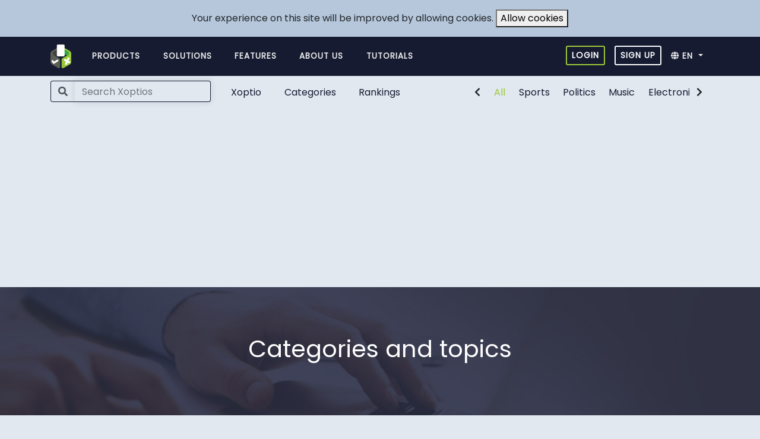

--- FILE ---
content_type: text/html; charset=UTF-8
request_url: https://xopt.io/optioCategories/brand-rivalry?page=10
body_size: 6419
content:
<!DOCTYPE html>
<html lang="en">
<head>
    <meta http-equiv="Content-Type" content="text/html; charset=UTF-8">
    <meta name="viewport" content="width=device-width, initial-scale=1.0, user-scalable=0, minimal-ui">
    <title>Categories and topics</title>

    <link rel="stylesheet" href="/users/css/app.css?id=23e6311a7a1393bc1f13">
    <link rel="preconnect" href="https://fonts.gstatic.com/">
    <meta name="csrf-token" content="Sp0KSENAR68t0yiqhIKMLbVb5dX00W0U5XJJQAXs">
    <link rel="canonical" href="https://xopt.io/optioCategories/brand-rivalry">
    
        <style>
        .width-100 {
            width: 100%;
        }
        @media (max-width: 576px) {
            .page-header {
                display: none;
            }
        }
    </style>

        <!-- Global site tag (gtag.js) - Google Ads: 482907487 -->
        <script async src="https://www.googletagmanager.com/gtag/js?id=AW-482907487"></script>
        <script>
            window.dataLayer = window.dataLayer || [];
            function gtag(){dataLayer.push(arguments);}
            gtag('js', new Date());
            gtag('config', 'AW-482907487');
        </script>
    </head>
<body>
<div class="js-cookie-consent cookie-consent">

    <span class="cookie-consent__message">
        Your experience on this site will be improved by allowing cookies.
    </span>

    <button class="js-cookie-consent-agree cookie-consent__agree">
        Allow cookies
    </button>

</div>

    <script>

        window.laravelCookieConsent = (function () {

            const COOKIE_VALUE = 1;
            const COOKIE_DOMAIN = 'xopt.io';

            function consentWithCookies() {
                setCookie('optio_cookie_consent', COOKIE_VALUE, 7300);
                hideCookieDialog();
            }

            function cookieExists(name) {
                return (document.cookie.split('; ').indexOf(name + '=' + COOKIE_VALUE) !== -1);
            }

            function hideCookieDialog() {
                const dialogs = document.getElementsByClassName('js-cookie-consent');

                for (let i = 0; i < dialogs.length; ++i) {
                    dialogs[i].style.display = 'none';
                }
            }

            function setCookie(name, value, expirationInDays) {
                const date = new Date();
                date.setTime(date.getTime() + (expirationInDays * 24 * 60 * 60 * 1000));
                document.cookie = name + '=' + value
                    + ';expires=' + date.toUTCString()
                    + ';domain=' + COOKIE_DOMAIN
                    + ';path=/'
                    + '';
            }

            if (cookieExists('optio_cookie_consent')) {
                hideCookieDialog();
            }

            const buttons = document.getElementsByClassName('js-cookie-consent-agree');

            for (let i = 0; i < buttons.length; ++i) {
                buttons[i].addEventListener('click', consentWithCookies);
            }

            return {
                consentWithCookies: consentWithCookies,
                hideCookieDialog: hideCookieDialog
            };
        })();
    </script>

<nav class="navbar navbar-expand-lg navbar-dark bg-secondary navbar-dark letter-spacing-1 main-toolbar">
    <div class="container">
        <a class="navbar-brand" href="/">
            <img src="https://xopt.io/images/logo.png" height="40" width="35" alt="Optio">
        </a>
        <button class="navbar-toggler collapsed" type="button" data-toggle="collapse" data-target="#navbarSupportedContent"
                aria-controls="navbarSupportedContent" aria-expanded="false" aria-label="Toggle navigation">
                <i class="fas fa-bars"></i>
        </button>
        <div class="collapse navbar-collapse font-weight-bold font-85" id="navbarSupportedContent">
            <ul class="navbar-nav mr-auto ml-md-2 text-uppercase">
                <li class="nav-item cross-icon">
                    <button class="navbar-toggler cross" type="button" data-toggle="collapse" data-target="#navbarSupportedContent"
                    aria-controls="navbarSupportedContent" aria-expanded="false" aria-label="Toggle navigation">
                        <i class="fas fa-times"></i>
                    </button>
                </li>
                                <li class="nav-item home-link">
                    <a class="nav-link mr-3" href="/">
                        <img src="https://xopt.io/images/icons/home.svg" alt="Home icon" class="d-lg-none" height="30" width="30" loading="lazy">
                        Home                    </a>
                </li>
                                    <li class="nav-item mr-md-3 text-uppercase mobile-header-menu">
                        <a class="nav-link mr-3"  href="https://xopt.io/login">
                            <img src="https://xopt.io/images/icons/login.svg"  class="d-lg-none" height="30" width="30" loading="lazy" alt="Login icon">
                            Login                        </a>
                    </li>

                                                <li class="nav-item">
                    <a class="nav-link mr-3" href="https://xopt.io/products">
                        <img src="https://xopt.io/images/icons/pricing.svg" class="d-lg-none" height="30"
                             alt="About icon" width="30" loading="lazy">
                        Products                    </a>
                </li>
                <li class="nav-item">
                    <a class="nav-link mr-3" href="https://xopt.io/solutions">
                        <img src="https://xopt.io/images/icons/solutions.svg"  class="d-lg-none" height="30" alt="About icon" width="30" loading="lazy">
                        Solutions                    </a>
                </li>
                <li class="nav-item">
                    <a class="nav-link mr-3" href="https://xopt.io/features">
                        <img src="https://xopt.io/images/icons/features.svg"  class="d-lg-none" height="30" alt="About icon" width="30" loading="lazy">
                        Features                    </a>
                </li>
                <li class="nav-item">
                    <a class="nav-link mr-3" href="https://xopt.io/about">
                        <img src="https://xopt.io/images/icons/about us.svg"  class="d-lg-none" height="30" alt="About icon" width="30" loading="lazy">
                        About us                    </a>
                </li>
                                    <li class="nav-item mr-md-3 text-uppercase mobile-header-menu">
                        <a class="btn btn-outline-light btn-sm font-weight-bold" href="https://xopt.io/register">
                            <img src="https://xopt.io/images/icons/signup.svg"  class="d-lg-none" height="30" width="30" loading="lazy" alt="Register icon">
                            Sign up                        </a>
                    </li>
                                                <li class="nav-item">
                    <a class="nav-link mr-3" href="https://xopt.io/tutorials">
                        <img src="https://xopt.io/images/icons/tutorials.svg" class="d-lg-none" height="30"
                             alt="Tutorials icon" width="30" loading="lazy">
                        Tutorials                    </a>
                </li>
                <li class="dropdown nav-item mobile-header-menu">
                    <a class="pl-md-0 dropdown-toggle nav-link dashboard" role="button" href="#"
                       data-toggle="dropdown"
                       aria-haspopup="true" aria-expanded="false">
                        <span class="fas fa-globe"></span>
                        <span class="text-uppercase">en</span>
                    </a>
                    <div class="dropdown-menu">
                                                    <a class="dropdown-item" href="/lang/en">English</a>
                                                    <a class="dropdown-item" href="/lang/ar">Arab</a>
                                                    <a class="dropdown-item" href="/lang/cn">Chinese</a>
                                                    <a class="dropdown-item" href="/lang/fr">French</a>
                                                    <a class="dropdown-item" href="/lang/de">German</a>
                                                    <a class="dropdown-item" href="/lang/es">Spanish</a>
                                                    <a class="dropdown-item" href="/lang/hi_IN">Hindi</a>
                                                    <a class="dropdown-item" href="/lang/in">Indonesian</a>
                                                    <a class="dropdown-item" href="/lang/it">Italiano</a>
                                                    <a class="dropdown-item" href="/lang/jp">Japanese</a>
                                                    <a class="dropdown-item" href="/lang/pt">Portuguese</a>
                                                    <a class="dropdown-item" href="/lang/ru">Russian</a>
                                                    <a class="dropdown-item" href="/lang/th">Thai</a>
                                                    <a class="dropdown-item" href="/lang/tr">Turkish</a>
                                                    <a class="dropdown-item" href="/lang/vi">Vietnamese</a>
                                            </div>
                </li>
                            </ul>
            <ul class="navbar-nav web-dropdown">
                                    <li class="nav-item mr-md-3 text-uppercase">
                        <a class="btn btn-outline-primary text-white btn-sm font-weight-bold border-light-green" href="https://xopt.io/login">
                            <img src="https://xopt.io/images/icons/login.svg"  class="d-lg-none" height="30" width="30" loading="lazy" alt="Login icon">
                            Login                        </a>
                    </li>
                    <li class="nav-item mr-md-3 text-uppercase">
                        <a class="btn btn-outline-light btn-sm font-weight-bold" href="https://xopt.io/register">
                            <img src="https://xopt.io/images/icons/signup.svg"  class="d-lg-none" height="30" width="30" loading="lazy" alt="Register icon">
                            Sign up                        </a>
                    </li>
                                <li class="dropdown nav-item">
                    <a class="pl-md-0 dropdown-toggle nav-link" role="button" href="#"
                       data-toggle="dropdown"
                       aria-haspopup="true" aria-expanded="false">
                        <span class="fa fa-globe"></span>
                        <span class="text-uppercase">en</span>
                    </a>
                    <div class="dropdown-menu">
                                                    <a class="dropdown-item" href="/lang/en">English</a>
                                                    <a class="dropdown-item" href="/lang/ar">Arab</a>
                                                    <a class="dropdown-item" href="/lang/cn">Chinese</a>
                                                    <a class="dropdown-item" href="/lang/fr">French</a>
                                                    <a class="dropdown-item" href="/lang/de">German</a>
                                                    <a class="dropdown-item" href="/lang/es">Spanish</a>
                                                    <a class="dropdown-item" href="/lang/hi_IN">Hindi</a>
                                                    <a class="dropdown-item" href="/lang/in">Indonesian</a>
                                                    <a class="dropdown-item" href="/lang/it">Italiano</a>
                                                    <a class="dropdown-item" href="/lang/jp">Japanese</a>
                                                    <a class="dropdown-item" href="/lang/pt">Portuguese</a>
                                                    <a class="dropdown-item" href="/lang/ru">Russian</a>
                                                    <a class="dropdown-item" href="/lang/th">Thai</a>
                                                    <a class="dropdown-item" href="/lang/tr">Turkish</a>
                                                    <a class="dropdown-item" href="/lang/vi">Vietnamese</a>
                                            </div>
                </li>

            </ul>
        </div>
    </div>
</nav>
<nav class="navbar navbar-expand-lg bg-body">
    <div class="container">
        <div class="row justify-content-between">
            <div class="col-10 col-lg-3 pr-0">
                <form class="my-2 my-lg-0" method="get" action="https://xopt.io/search">
                    <div class="input-group flex-nowrap">
                        <div class="input-group-prepend">
                                <span class="input-group-text border-right-0 border border-secondary bg-body">
                                    <span class="fa fa-search"></span>
                                </span>
                        </div>
                        <input type="search"
                               name="query"
                               class="form-control bg-transparent border-left-0 border border-secondary input-search"
                               minlength="3"
                               value=""
                               placeholder="Search Xoptios"
                               aria-label="Search">
                    </div>
                </form>
            </div>
            <div class="d-none d-lg-flex col-sm">
                <ul class="navbar-nav mr-auto ml-md-2">
                    <li class="nav-item">
                        <a class="nav-link mr-3" href="https://xopt.io/optio">
                            Xoptio                        </a>
                    </li>
                    <li class="nav-item">
                        <a class="nav-link mr-3" href="https://xopt.io/optioCategories">
                            Categories                        </a>
                    </li>
                    <li class="nav-item">
                        <a class="nav-link mr-3" href="https://xopt.io/rankings">
                            Rankings                        </a>
                    </li>
                </ul>
            </div>
            <div class="col-2 col-sm">
                <div class="category-slider d-none d-lg-inline-flex float-right">
                    <button class="btn btn-transparent left">
                        <span class="fa fa-chevron-left"></span>
                    </button>
                    <ul class="navbar-nav">
                        <li class="nav-item active">
                            <a href="https://xopt.io/optioCategories"
                               class="nav-link text-nowrap">All</a>
                        </li>
                                                    <li class="nav-item text-nowrap">
                                <a href="https://xopt.io/optioCategories/sports"
                                   class="nav-link">Sports</a>
                            </li>
                                                    <li class="nav-item text-nowrap">
                                <a href="https://xopt.io/optioCategories/politics"
                                   class="nav-link">Politics</a>
                            </li>
                                                    <li class="nav-item text-nowrap">
                                <a href="https://xopt.io/optioCategories/music"
                                   class="nav-link">Music</a>
                            </li>
                                                    <li class="nav-item text-nowrap">
                                <a href="https://xopt.io/optioCategories/electronic-games"
                                   class="nav-link">Electronic Games</a>
                            </li>
                                                    <li class="nav-item text-nowrap">
                                <a href="https://xopt.io/optioCategories/food"
                                   class="nav-link">Food</a>
                            </li>
                                                    <li class="nav-item text-nowrap">
                                <a href="https://xopt.io/optioCategories/travel"
                                   class="nav-link">Travel</a>
                            </li>
                                                    <li class="nav-item text-nowrap">
                                <a href="https://xopt.io/optioCategories/finance"
                                   class="nav-link">Finance</a>
                            </li>
                                                    <li class="nav-item text-nowrap">
                                <a href="https://xopt.io/optioCategories/art"
                                   class="nav-link">Art</a>
                            </li>
                                                    <li class="nav-item text-nowrap">
                                <a href="https://xopt.io/optioCategories/fashion"
                                   class="nav-link">Fashion</a>
                            </li>
                                                    <li class="nav-item text-nowrap">
                                <a href="https://xopt.io/optioCategories/technology"
                                   class="nav-link">Technology</a>
                            </li>
                                                    <li class="nav-item text-nowrap">
                                <a href="https://xopt.io/optioCategories/history"
                                   class="nav-link">History</a>
                            </li>
                                                    <li class="nav-item text-nowrap">
                                <a href="https://xopt.io/optioCategories/showbiz"
                                   class="nav-link">Showbiz</a>
                            </li>
                                                    <li class="nav-item text-nowrap">
                                <a href="https://xopt.io/optioCategories/biology"
                                   class="nav-link">Biology</a>
                            </li>
                                                    <li class="nav-item text-nowrap">
                                <a href="https://xopt.io/optioCategories/american-politics"
                                   class="nav-link">American Politics</a>
                            </li>
                                                    <li class="nav-item text-nowrap">
                                <a href="https://xopt.io/optioCategories/board-games"
                                   class="nav-link">Board Games</a>
                            </li>
                                                    <li class="nav-item text-nowrap">
                                <a href="https://xopt.io/optioCategories/health"
                                   class="nav-link">Health</a>
                            </li>
                                                    <li class="nav-item text-nowrap">
                                <a href="https://xopt.io/optioCategories/military"
                                   class="nav-link">Military</a>
                            </li>
                                                    <li class="nav-item text-nowrap">
                                <a href="https://xopt.io/optioCategories/mythology"
                                   class="nav-link">Mythology</a>
                            </li>
                                                    <li class="nav-item text-nowrap">
                                <a href="https://xopt.io/optioCategories/galactic"
                                   class="nav-link">Galactic</a>
                            </li>
                                                    <li class="nav-item text-nowrap">
                                <a href="https://xopt.io/optioCategories/cars"
                                   class="nav-link">Cars</a>
                            </li>
                                                    <li class="nav-item text-nowrap">
                                <a href="https://xopt.io/optioCategories/watches"
                                   class="nav-link">Watches</a>
                            </li>
                                                    <li class="nav-item text-nowrap">
                                <a href="https://xopt.io/optioCategories/brand-rivalry"
                                   class="nav-link">Brand Rivalry</a>
                            </li>
                                                    <li class="nav-item text-nowrap">
                                <a href="https://xopt.io/optioCategories/anime-comics"
                                   class="nav-link">Anime / Comics</a>
                            </li>
                                                    <li class="nav-item text-nowrap">
                                <a href="https://xopt.io/optioCategories/literature"
                                   class="nav-link">Literature</a>
                            </li>
                                                    <li class="nav-item text-nowrap">
                                <a href="https://xopt.io/optioCategories/youtube"
                                   class="nav-link">YouTube</a>
                            </li>
                                                    <li class="nav-item text-nowrap">
                                <a href="https://xopt.io/optioCategories/life-style"
                                   class="nav-link">Life Style</a>
                            </li>
                                            </ul>
                    <button class="btn btn-transparent right">
                        <span class="fa fa-chevron-right"></span>
                    </button>
                </div>

                <div class="dropdown dropleft d-lg-none text-center category-dropdown">
                    <a class="btn btn-transparent text-white px-0 btn-lg" href="#" role="button"
                       style="padding-top: 0.75rem"
                       data-toggle="dropdown" aria-haspopup="true" aria-expanded="false" aria-label="Expand navigation">
                        <span class="fa fa-ellipsis-v"></span>
                    </a>
                    <div class="dropdown-menu">
                        <li class="nav-item">
                            <a class="nav-link mr-3" href="https://xopt.io/optio">
                                Xoptio                            </a>
                        </li>
                        <li class="nav-item">
                            <a class="nav-link mr-3" href="https://xopt.io/optioCategories">
                                Categories                            </a>
                        </li>
                        <li class="nav-item">
                            <a class="nav-link mr-3" href="https://xopt.io/rankings">
                                Rankings                            </a>
                        </li>
                        <div class="dropdown-divider"></div>
                        <h6 class="dropdown-header">Categories</h6>
                                                    <a class="dropdown-item"
                               href="https://xopt.io/optioCategories/sports">Sports</a>
                                                    <a class="dropdown-item"
                               href="https://xopt.io/optioCategories/politics">Politics</a>
                                                    <a class="dropdown-item"
                               href="https://xopt.io/optioCategories/music">Music</a>
                                                    <a class="dropdown-item"
                               href="https://xopt.io/optioCategories/electronic-games">Electronic Games</a>
                                                    <a class="dropdown-item"
                               href="https://xopt.io/optioCategories/food">Food</a>
                                                    <a class="dropdown-item"
                               href="https://xopt.io/optioCategories/travel">Travel</a>
                                                    <a class="dropdown-item"
                               href="https://xopt.io/optioCategories/finance">Finance</a>
                                                    <a class="dropdown-item"
                               href="https://xopt.io/optioCategories/art">Art</a>
                                                    <a class="dropdown-item"
                               href="https://xopt.io/optioCategories/fashion">Fashion</a>
                                                    <a class="dropdown-item"
                               href="https://xopt.io/optioCategories/technology">Technology</a>
                                                    <a class="dropdown-item"
                               href="https://xopt.io/optioCategories/history">History</a>
                                                    <a class="dropdown-item"
                               href="https://xopt.io/optioCategories/showbiz">Showbiz</a>
                                                    <a class="dropdown-item"
                               href="https://xopt.io/optioCategories/biology">Biology</a>
                                                    <a class="dropdown-item"
                               href="https://xopt.io/optioCategories/american-politics">American Politics</a>
                                                    <a class="dropdown-item"
                               href="https://xopt.io/optioCategories/board-games">Board Games</a>
                                                    <a class="dropdown-item"
                               href="https://xopt.io/optioCategories/health">Health</a>
                                                    <a class="dropdown-item"
                               href="https://xopt.io/optioCategories/military">Military</a>
                                                    <a class="dropdown-item"
                               href="https://xopt.io/optioCategories/mythology">Mythology</a>
                                                    <a class="dropdown-item"
                               href="https://xopt.io/optioCategories/galactic">Galactic</a>
                                                    <a class="dropdown-item"
                               href="https://xopt.io/optioCategories/cars">Cars</a>
                                                    <a class="dropdown-item"
                               href="https://xopt.io/optioCategories/watches">Watches</a>
                                                    <a class="dropdown-item"
                               href="https://xopt.io/optioCategories/brand-rivalry">Brand Rivalry</a>
                                                    <a class="dropdown-item"
                               href="https://xopt.io/optioCategories/anime-comics">Anime / Comics</a>
                                                    <a class="dropdown-item"
                               href="https://xopt.io/optioCategories/literature">Literature</a>
                                                    <a class="dropdown-item"
                               href="https://xopt.io/optioCategories/youtube">YouTube</a>
                                                    <a class="dropdown-item"
                               href="https://xopt.io/optioCategories/life-style">Life Style</a>
                                            </div>
                </div>
            </div>
        </div>
    </div>
</nav>


<main>
        <div class="page-header">
            <h1>Categories and topics</h1>
    </div>
        <div class="d-md-none">
         <div class="bg-secondary px-2 py-4 mb-4">
    <h5 class="text-center mb-4">
        <a href="https://xopt.io/rankings" class="btn btn-primary bg-secondary btn-block">
            Most voted Xoptios        </a>
    </h5>
    <div class="carousel slide" data-ride="carousel" data-interval="5000" id="234">
        <div class="carousel-inner">
                            <div class="carousel-item  active ">
                    <a class="card mx-4" href="https://xopt.io/optio/53677">
                        <div class="card-body">
                            <h6 class="text-center text-truncate text-primary font-weight-bold">Will Vladimir Putin Start a Nuclear war against NATO and the free world</h6>
                            <div class="row">
                                                                    <div class="col-6">
                                        <img src="/storage/14120/conversions/HzuP7spXoPwoQTruVQIkbFg92yKQXdzUqLc7VjCE-image.jpg" alt="Vladimir Putin will start a Nuclear war"
                                             class="img-fluid rounded"
                                             width="500"
                                             height="500"
                                             loading="lazy">
                                        <h6 class="text-center mb-0 text-truncate">Vladimir Putin will start a Nuclear war</h6>
                                    </div>
                                                                    <div class="col-6">
                                        <img src="/storage/14101/conversions/qEXI8UYVMp03mviIcWHHmCN9OYaQWTbc59fC6Fjc-image.jpg" alt="Zelenskyy will be able to stop Nuclear war"
                                             class="img-fluid rounded"
                                             width="500"
                                             height="500"
                                             loading="lazy">
                                        <h6 class="text-center mb-0 text-truncate">Zelenskyy will be able to stop Nuclear war</h6>
                                    </div>
                                                            </div>
                        </div>
                    </a>
                </div>
                            <div class="carousel-item ">
                    <a class="card mx-4" href="https://xopt.io/optio/51007">
                        <div class="card-body">
                            <h6 class="text-center text-truncate text-primary font-weight-bold">Who holds the key to peace for China, Is war inevitable?</h6>
                            <div class="row">
                                                                    <div class="col-6">
                                        <img src="/storage/1256/conversions/RvUPM44jw9YGc0HMiL8vS3ayi2vQpYUUUKZXxBOr-image.jpg" alt="Xi Jinping"
                                             class="img-fluid rounded"
                                             width="500"
                                             height="500"
                                             loading="lazy">
                                        <h6 class="text-center mb-0 text-truncate">Xi Jinping</h6>
                                    </div>
                                                                    <div class="col-6">
                                        <img src="/storage/14014/conversions/p9t11ntknbcYHWQLx3D7ekYxmr1TOcoBEaaa5ran-image.jpg" alt="Tsai Ing-wen"
                                             class="img-fluid rounded"
                                             width="500"
                                             height="500"
                                             loading="lazy">
                                        <h6 class="text-center mb-0 text-truncate">Tsai Ing-wen</h6>
                                    </div>
                                                            </div>
                        </div>
                    </a>
                </div>
                            <div class="carousel-item ">
                    <a class="card mx-4" href="https://xopt.io/optio/2924">
                        <div class="card-body">
                            <h6 class="text-center text-truncate text-primary font-weight-bold">Democracy or Dictatorship in Myanmar</h6>
                            <div class="row">
                                                                    <div class="col-6">
                                        <img src="/storage/6028/conversions/SpjKpa2WpEMSwIm1Vc5dgS36IpCy8T89NE4ADmok-image.jpg" alt="Aung San Suu Kyi　(Myanmar Coup 2021)"
                                             class="img-fluid rounded"
                                             width="500"
                                             height="500"
                                             loading="lazy">
                                        <h6 class="text-center mb-0 text-truncate">Aung San Suu Kyi　(Myanmar Coup 2021)</h6>
                                    </div>
                                                                    <div class="col-6">
                                        <img src="/storage/6029/conversions/XkYcTw6GdUsyhd5bDCSDAvs7qL9CBxhLQqJmRN12-image.jpg" alt="Min Aung Hlaing (Myanmar Coup 2021)"
                                             class="img-fluid rounded"
                                             width="500"
                                             height="500"
                                             loading="lazy">
                                        <h6 class="text-center mb-0 text-truncate">Min Aung Hlaing (Myanmar Coup 2021)</h6>
                                    </div>
                                                            </div>
                        </div>
                    </a>
                </div>
                            <div class="carousel-item ">
                    <a class="card mx-4" href="https://xopt.io/optio/309">
                        <div class="card-body">
                            <h6 class="text-center text-truncate text-primary font-weight-bold">Nocturiglow vs URSEC</h6>
                            <div class="row">
                                                                    <div class="col-6">
                                        <img src="/storage/528/conversions/Kbgh94WULkwuw6ytFVgFvDQUUmqAEJx8xGuuTBi7-image.jpg" alt="Nocturiglow Urinal Bottle"
                                             class="img-fluid rounded"
                                             width="500"
                                             height="500"
                                             loading="lazy">
                                        <h6 class="text-center mb-0 text-truncate">Nocturiglow Urinal Bottle</h6>
                                    </div>
                                                                    <div class="col-6">
                                        <img src="/storage/527/conversions/vdA82mx85IRynGwwOcNWNT60GnxkKK9kDciCWHrm-image.jpg" alt="URSEC Urinal Bottle"
                                             class="img-fluid rounded"
                                             width="500"
                                             height="500"
                                             loading="lazy">
                                        <h6 class="text-center mb-0 text-truncate">URSEC Urinal Bottle</h6>
                                    </div>
                                                            </div>
                        </div>
                    </a>
                </div>
                    </div>
    </div>
</div>
 
    </div>
    <div class="container">
        <div class="row">
            <div class="col-md-8">
                <h3 class="text-center mb-4 mt-2 mt-md-0 h5">
                                        Brand Rivalry
                </h3>
                                <div class="row">
                                            <div class="col">
                            <p class="text-center">No Xoptios found</p>
                        </div>
                                    </div>
                <div class="d-flex justify-content-center">
                    <nav>
        <ul class="pagination">
            
                            <li class="page-item">
                    <a class="page-link" href="https://xopt.io/optioCategories/brand-rivalry?page=9" rel="prev" aria-label="&laquo; Previous">&lsaquo;</a>
                </li>
            
            
                            
                
                
                                                                                        <li class="page-item"><a class="page-link" href="https://xopt.io/optioCategories/brand-rivalry?page=1">1</a></li>
                                                                                                <li class="page-item"><a class="page-link" href="https://xopt.io/optioCategories/brand-rivalry?page=2">2</a></li>
                                                                                                <li class="page-item"><a class="page-link" href="https://xopt.io/optioCategories/brand-rivalry?page=3">3</a></li>
                                                                                                <li class="page-item"><a class="page-link" href="https://xopt.io/optioCategories/brand-rivalry?page=4">4</a></li>
                                                                                                <li class="page-item"><a class="page-link" href="https://xopt.io/optioCategories/brand-rivalry?page=5">5</a></li>
                                                                                                <li class="page-item"><a class="page-link" href="https://xopt.io/optioCategories/brand-rivalry?page=6">6</a></li>
                                                                                                <li class="page-item"><a class="page-link" href="https://xopt.io/optioCategories/brand-rivalry?page=7">7</a></li>
                                                                                                <li class="page-item"><a class="page-link" href="https://xopt.io/optioCategories/brand-rivalry?page=8">8</a></li>
                                                                                                <li class="page-item"><a class="page-link" href="https://xopt.io/optioCategories/brand-rivalry?page=9">9</a></li>
                                                                        
            
                            <li class="page-item disabled" aria-disabled="true" aria-label="Next &raquo;">
                    <span class="page-link" aria-hidden="true">&rsaquo;</span>
                </li>
                    </ul>
    </nav>

                </div>
            </div>
            <div class="col-md-4 d-none d-md-block">
                 <div class="card most-voted bg-tertiary mb-3">
    <div class="card-body">
        <div class="mb-4">
            <a href="https://xopt.io/rankings" class="btn btn-primary btn-block">Most voted Xoptios</a>
        </div>
                                <a class="card mb-2" href="https://xopt.io/optio/53677">
    <div class="card-body">
        <h6 class="text-center text-truncate font-weight-bold text-primary">Will Vladimir Putin Start a Nuclear war against NATO and the free world</h6>
        <div class="row">
                            <div class="col-6 px-1">
                    <img src="/storage/14120/conversions/HzuP7spXoPwoQTruVQIkbFg92yKQXdzUqLc7VjCE-image.jpg"
                         alt="Vladimir Putin will start a Nuclear war"
                         class="img-fluid rounded mb-2"
                         width="500"
                         height="500"
                         loading="lazy">
                    <h6 class="text-center mb-0 font-85 text-truncate">Vladimir Putin will start a Nuclear war</h6>
                </div>
                            <div class="col-6 px-1">
                    <img src="/storage/14101/conversions/qEXI8UYVMp03mviIcWHHmCN9OYaQWTbc59fC6Fjc-image.jpg"
                         alt="Zelenskyy will be able to stop Nuclear war"
                         class="img-fluid rounded mb-2"
                         width="500"
                         height="500"
                         loading="lazy">
                    <h6 class="text-center mb-0 font-85 text-truncate">Zelenskyy will be able to stop Nuclear war</h6>
                </div>
                    </div>
    </div>
</a>
                                <a class="card mb-2" href="https://xopt.io/optio/51007">
    <div class="card-body">
        <h6 class="text-center text-truncate font-weight-bold text-primary">Who holds the key to peace for China, Is war inevitable?</h6>
        <div class="row">
                            <div class="col-6 px-1">
                    <img src="/storage/1256/conversions/RvUPM44jw9YGc0HMiL8vS3ayi2vQpYUUUKZXxBOr-image.jpg"
                         alt="Xi Jinping"
                         class="img-fluid rounded mb-2"
                         width="500"
                         height="500"
                         loading="lazy">
                    <h6 class="text-center mb-0 font-85 text-truncate">Xi Jinping</h6>
                </div>
                            <div class="col-6 px-1">
                    <img src="/storage/14014/conversions/p9t11ntknbcYHWQLx3D7ekYxmr1TOcoBEaaa5ran-image.jpg"
                         alt="Tsai Ing-wen"
                         class="img-fluid rounded mb-2"
                         width="500"
                         height="500"
                         loading="lazy">
                    <h6 class="text-center mb-0 font-85 text-truncate">Tsai Ing-wen</h6>
                </div>
                    </div>
    </div>
</a>
                    <script async src="https://pagead2.googlesyndication.com/pagead/js/adsbygoogle.js?client=ca-pub-4253856729526957"
        crossorigin="anonymous"></script>
<!-- Sidebar -->
<ins class="adsbygoogle"
     style="display:block"
     data-ad-client="ca-pub-4253856729526957"
     data-ad-slot="7806224288"
     data-ad-format="auto"
     data-full-width-responsive="true"></ins>
<script>
    (adsbygoogle = window.adsbygoogle || []).push({});
</script>
            <a class="card mb-2" href="https://xopt.io/optio/2924">
    <div class="card-body">
        <h6 class="text-center text-truncate font-weight-bold text-primary">Democracy or Dictatorship in Myanmar</h6>
        <div class="row">
                            <div class="col-6 px-1">
                    <img src="/storage/6028/conversions/SpjKpa2WpEMSwIm1Vc5dgS36IpCy8T89NE4ADmok-image.jpg"
                         alt="Aung San Suu Kyi　(Myanmar Coup 2021)"
                         class="img-fluid rounded mb-2"
                         width="500"
                         height="500"
                         loading="lazy">
                    <h6 class="text-center mb-0 font-85 text-truncate">Aung San Suu Kyi　(Myanmar Coup 2021)</h6>
                </div>
                            <div class="col-6 px-1">
                    <img src="/storage/6029/conversions/XkYcTw6GdUsyhd5bDCSDAvs7qL9CBxhLQqJmRN12-image.jpg"
                         alt="Min Aung Hlaing (Myanmar Coup 2021)"
                         class="img-fluid rounded mb-2"
                         width="500"
                         height="500"
                         loading="lazy">
                    <h6 class="text-center mb-0 font-85 text-truncate">Min Aung Hlaing (Myanmar Coup 2021)</h6>
                </div>
                    </div>
    </div>
</a>
                                <a class="card mb-2" href="https://xopt.io/optio/309">
    <div class="card-body">
        <h6 class="text-center text-truncate font-weight-bold text-primary">Nocturiglow vs URSEC</h6>
        <div class="row">
                            <div class="col-6 px-1">
                    <img src="/storage/528/conversions/Kbgh94WULkwuw6ytFVgFvDQUUmqAEJx8xGuuTBi7-image.jpg"
                         alt="Nocturiglow Urinal Bottle"
                         class="img-fluid rounded mb-2"
                         width="500"
                         height="500"
                         loading="lazy">
                    <h6 class="text-center mb-0 font-85 text-truncate">Nocturiglow Urinal Bottle</h6>
                </div>
                            <div class="col-6 px-1">
                    <img src="/storage/527/conversions/vdA82mx85IRynGwwOcNWNT60GnxkKK9kDciCWHrm-image.jpg"
                         alt="URSEC Urinal Bottle"
                         class="img-fluid rounded mb-2"
                         width="500"
                         height="500"
                         loading="lazy">
                    <h6 class="text-center mb-0 font-85 text-truncate">URSEC Urinal Bottle</h6>
                </div>
                    </div>
    </div>
</a>
            </div>
</div>
 
            </div>
        </div>
    </div>
</main>
<div class="footer">
    <div class="container">
        <div class="row">
            <div class="col-sm col-md-2">
                <a class="navbar-brand" href="/">
                    <img src="https://xopt.io/images/logo.png" height="50" width="43" loading="lazy" alt="Optio">
                </a>
            </div>
            <div class="col-sm">
                <div class="text-uppercase h6">Company</div>
                <ul class="nav flex-column">
                    <li class="nav-item">
                        <a class="text-white" href="https://xopt.io/about">About us</a>
                    </li>
                    <li class="nav-item">
                        <a class="text-white" href="#">Careers</a>
                    </li>
                    <li class="nav-item">
                        <a class="text-white" href="https://xopt.io/products">Products</a>
                    </li>
                </ul>
            </div>
            <div class="col-sm">
                <div class="text-uppercase h6">Legal</div>
                <ul class="nav flex-column">
                    <li class="nav-item">
                        <a class="text-white" href="https://xopt.io/privacy-policy">Privacy Policy</a>
                    </li>
                    <li class="nav-item">
                        <a class="text-white" href="https://xopt.io/terms-and-conditions">User agreement</a>
                    </li>
                    <li class="nav-item">
                        <a class="text-white" href="https://xopt.io/data-protection">Data protection</a>
                    </li>
                </ul>
            </div>
            <div class="col-sm">
                <div class="text-uppercase h6">Contact</div>
                <ul class="nav flex-column ml-0">
                    <li class="nav-item">
                        <a class="text-white" href="https://xopt.io/information">Information</a>
                    </li>
                    <li class="nav-item">
                        <a class="text-white" href="https://xopt.io/support">Support</a>
                    </li>
                    <li class="nav-item">
                        <a class="text-white" href="https://xopt.io/billing">Billing</a>
                    </li>
                    <li class="nav-item">
                        <a class="text-white" href="https://xopt.io/denounce">Denounce</a>
                    </li>
                </ul>
            </div>
            <div class="col-sm">
                <ul class="nav flex-column ml-0">
                    <li class="nav-item">
                        <a class="text-white" href="https://xopt.io/about">Who we are</a>
                    </li>
                    <li class="nav-item">
                        <a class="text-white" href="https://xopt.io/products">Products</a>
                    </li>
                    <li class="nav-item">
                        <a class="text-white" href="https://xopt.io/earn">How come I earn money</a>
                    </li>
                </ul>
            </div>
            <div class="col-sm">
                <div class="row">
                    <div class="col mt-2">
                        <a href="https://facebook.com">
                            <img src="https://xopt.io/images/facebook.svg" height="34" width="34" loading="lazy" alt="Facebook">
                        </a>
                        <a href="https://twitter.com">
                            <img src="https://xopt.io/images/twitter.svg" height="34" width="34" loading="lazy" alt="Twitter">
                        </a>
                    </div>
                </div>
            </div>
        </div>
    </div>
</div>

<script src="/js/users.js?id=81315e374cde43edd811"></script>
    <script>
        (function () {
            var leftBtn = document.querySelector('.category-slider button.left');
            var rightBtn = document.querySelector('.category-slider button.right');
            var list = document.querySelector('.category-slider ul');

            function setActive(element) {
                element.classList.add('active');
                element.scrollIntoView({behavior: "smooth", block: 'center', inline: 'center'});
            }

            rightBtn.addEventListener('click', function () {
                var activeItem = list.querySelector('.active');

                if (activeItem.nextElementSibling) {
                    activeItem.classList.remove('active');
                    setActive(activeItem.nextElementSibling);
                }
            });

            leftBtn.addEventListener('click', function () {
                var activeItem = list.querySelector('.active');
                if (activeItem.previousElementSibling) {
                    activeItem.classList.remove('active');
                    setActive(activeItem.previousElementSibling);
                }
            })
        })();
    </script>
<script src="https://xopt.io/vendors/js/extensions/toastr.min.js" type="text/javascript"></script>

<script>
    var nav = document.querySelector('.main-toolbar .navbar-collapse');
    nav.addEventListener('click', function (event) {
        if (event.offsetX < 0) {
            event.currentTarget.classList.remove('show');
        }
    })
</script>

    <script>
        (function(i,s,o,g,r,a,m){i['GoogleAnalyticsObject']=r;i[r]=i[r]||function(){
            (i[r].q=i[r].q||[]).push(arguments)},i[r].l=1*new Date();a=s.createElement(o),
            m=s.getElementsByTagName(o)[0];a.async=1;a.src=g;m.parentNode.insertBefore(a,m)
        })(window,document,'script','https://www.google-analytics.com/analytics.js','ga');

        ga('create', ' UA-157816409-1', 'auto');
        ga('send', 'pageview');
    </script>
</body>
</html>


--- FILE ---
content_type: text/html; charset=utf-8
request_url: https://www.google.com/recaptcha/api2/aframe
body_size: 183
content:
<!DOCTYPE HTML><html><head><meta http-equiv="content-type" content="text/html; charset=UTF-8"></head><body><script nonce="-yOOVH5Aw6XpE4miC7cqtQ">/** Anti-fraud and anti-abuse applications only. See google.com/recaptcha */ try{var clients={'sodar':'https://pagead2.googlesyndication.com/pagead/sodar?'};window.addEventListener("message",function(a){try{if(a.source===window.parent){var b=JSON.parse(a.data);var c=clients[b['id']];if(c){var d=document.createElement('img');d.src=c+b['params']+'&rc='+(localStorage.getItem("rc::a")?sessionStorage.getItem("rc::b"):"");window.document.body.appendChild(d);sessionStorage.setItem("rc::e",parseInt(sessionStorage.getItem("rc::e")||0)+1);localStorage.setItem("rc::h",'1769660457499');}}}catch(b){}});window.parent.postMessage("_grecaptcha_ready", "*");}catch(b){}</script></body></html>